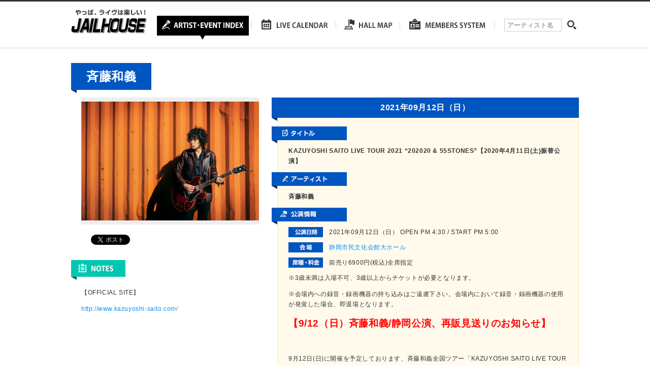

--- FILE ---
content_type: text/html; charset=UTF-8
request_url: https://www.jailhouse.jp/live/kazuyoshi-saito-live-tour-2020-202020%E3%80%902020%E5%B9%B44%E6%9C%8811%E6%97%A5%E5%9C%9F%E6%8C%AF%E6%9B%BF%E5%85%AC%E6%BC%94%E3%80%91/
body_size: 8026
content:
<!DOCTYPE html>
<html lang="ja">
<head>
	<meta charset="utf-8">
	
	<meta name="description" content="ジェイルハウスは愛知・岐阜・三重・静岡エリアのライブ、コンサートなどのチケット先行予約、一般販売、当日券の情報などを運営しております。" />
	<meta http-equiv="X-UA-Compatible" content="IE=Edge, chrome=1">
	<link rel="stylesheet" type="text/css" href="https://www.jailhouse.jp/wp/wp-content/themes/jailhouse/js/bxslider/jquery.bxslider.css">
	<link rel="stylesheet" type="text/css" href="https://www.jailhouse.jp/wp/wp-content/themes/jailhouse/style.css">
	<!--[if lt IE 9]>
	<script src="//cdnjs.cloudflare.com/ajax/libs/html5shiv/3.6.2/html5shiv.js"></script>
	<![endif]-->
		<style>img:is([sizes="auto" i], [sizes^="auto," i]) { contain-intrinsic-size: 3000px 1500px }</style>
	
		<!-- All in One SEO 4.7.8 - aioseo.com -->
		<title>KAZUYOSHI SAITO LIVE TOUR 2021 “202020 &amp; 55STONES”【2020年4月11日(土)振替公演】 | ジェイルハウス</title>
	<meta name="robots" content="max-image-preview:large" />
	<meta name="author" content="wp-jailhouse-kanri"/>
	<link rel="canonical" href="https://www.jailhouse.jp/live/kazuyoshi-saito-live-tour-2020-202020%e3%80%902020%e5%b9%b44%e6%9c%8811%e6%97%a5%e5%9c%9f%e6%8c%af%e6%9b%bf%e5%85%ac%e6%bc%94%e3%80%91/" />
	<meta name="generator" content="All in One SEO (AIOSEO) 4.7.8" />

		<link rel="shortcut icon" href="https://www.jailhouse.jp/wp/wp-content/uploads/2016/02/favicon.ico" />
<link rel="apple-touch-icon-precomposed" href="https://www.jailhouse.jp/wp/wp-content/uploads/2016/02/sp-114x114.png" />
		<meta property="og:locale" content="ja_JP" />
		<meta property="og:site_name" content="ジェイルハウス" />
		<meta property="og:type" content="article" />
		<meta property="og:title" content="KAZUYOSHI SAITO LIVE TOUR 2021 “202020 &amp; 55STONES”【2020年4月11日(土)振替公演】 | ジェイルハウス" />
		<meta property="og:url" content="https://www.jailhouse.jp/live/kazuyoshi-saito-live-tour-2020-202020%e3%80%902020%e5%b9%b44%e6%9c%8811%e6%97%a5%e5%9c%9f%e6%8c%af%e6%9b%bf%e5%85%ac%e6%bc%94%e3%80%91/" />
		<meta property="og:image" content="https://www.jailhouse.jp/wp/wp-content/uploads/2016/02/sns.png" />
		<meta property="og:image:secure_url" content="https://www.jailhouse.jp/wp/wp-content/uploads/2016/02/sns.png" />
		<meta property="og:image:width" content="700" />
		<meta property="og:image:height" content="366" />
		<meta property="article:published_time" content="2020-09-16T08:00:03+00:00" />
		<meta property="article:modified_time" content="2021-08-20T02:59:10+00:00" />
		<meta name="twitter:card" content="summary" />
		<meta name="twitter:site" content="@JAILHOUSEINFO" />
		<meta name="twitter:title" content="KAZUYOSHI SAITO LIVE TOUR 2021 “202020 &amp; 55STONES”【2020年4月11日(土)振替公演】 | ジェイルハウス" />
		<meta name="twitter:image" content="https://www.jailhouse.jp/wp/wp-content/uploads/2016/02/sns.png" />
		<script type="application/ld+json" class="aioseo-schema">
			{"@context":"https:\/\/schema.org","@graph":[{"@type":"BreadcrumbList","@id":"https:\/\/www.jailhouse.jp\/live\/kazuyoshi-saito-live-tour-2020-202020%e3%80%902020%e5%b9%b44%e6%9c%8811%e6%97%a5%e5%9c%9f%e6%8c%af%e6%9b%bf%e5%85%ac%e6%bc%94%e3%80%91\/#breadcrumblist","itemListElement":[{"@type":"ListItem","@id":"https:\/\/www.jailhouse.jp\/#listItem","position":1,"name":"\u5bb6","item":"https:\/\/www.jailhouse.jp\/","nextItem":{"@type":"ListItem","@id":"https:\/\/www.jailhouse.jp\/live\/kazuyoshi-saito-live-tour-2020-202020%e3%80%902020%e5%b9%b44%e6%9c%8811%e6%97%a5%e5%9c%9f%e6%8c%af%e6%9b%bf%e5%85%ac%e6%bc%94%e3%80%91\/#listItem","name":"KAZUYOSHI SAITO LIVE TOUR 2021 \"202020 & 55STONES\"\u30102020\u5e744\u670811\u65e5(\u571f)\u632f\u66ff\u516c\u6f14\u3011"}},{"@type":"ListItem","@id":"https:\/\/www.jailhouse.jp\/live\/kazuyoshi-saito-live-tour-2020-202020%e3%80%902020%e5%b9%b44%e6%9c%8811%e6%97%a5%e5%9c%9f%e6%8c%af%e6%9b%bf%e5%85%ac%e6%bc%94%e3%80%91\/#listItem","position":2,"name":"KAZUYOSHI SAITO LIVE TOUR 2021 \"202020 & 55STONES\"\u30102020\u5e744\u670811\u65e5(\u571f)\u632f\u66ff\u516c\u6f14\u3011","previousItem":{"@type":"ListItem","@id":"https:\/\/www.jailhouse.jp\/#listItem","name":"\u5bb6"}}]},{"@type":"Organization","@id":"https:\/\/www.jailhouse.jp\/#organization","name":"\u682a\u5f0f\u4f1a\u793e\u30b8\u30a7\u30a4\u30eb\u30cf\u30a6\u30b9","description":"\u30b8\u30a7\u30a4\u30eb\u30cf\u30a6\u30b9\u306f\u611b\u77e5\u30fb\u5c90\u961c\u30fb\u4e09\u91cd\u30fb\u9759\u5ca1\u30a8\u30ea\u30a2\u306e\u30e9\u30a4\u30d6\u3001\u30b3\u30f3\u30b5\u30fc\u30c8\u306a\u3069\u306e\u30c1\u30b1\u30c3\u30c8\u5148\u884c\u4e88\u7d04\u3001\u4e00\u822c\u8ca9\u58f2\u3001\u5f53\u65e5\u5238\u306e\u60c5\u5831\u306a\u3069\u3092\u904b\u55b6\u3057\u3066\u304a\u308a\u307e\u3059\u3002","url":"https:\/\/www.jailhouse.jp\/","telephone":"+81529366041","logo":{"@type":"ImageObject","url":"https:\/\/www.jailhouse.jp\/wp\/wp-content\/uploads\/2024\/09\/logo.jpg","@id":"https:\/\/www.jailhouse.jp\/live\/kazuyoshi-saito-live-tour-2020-202020%e3%80%902020%e5%b9%b44%e6%9c%8811%e6%97%a5%e5%9c%9f%e6%8c%af%e6%9b%bf%e5%85%ac%e6%bc%94%e3%80%91\/#organizationLogo","width":400,"height":400},"image":{"@id":"https:\/\/www.jailhouse.jp\/live\/kazuyoshi-saito-live-tour-2020-202020%e3%80%902020%e5%b9%b44%e6%9c%8811%e6%97%a5%e5%9c%9f%e6%8c%af%e6%9b%bf%e5%85%ac%e6%bc%94%e3%80%91\/#organizationLogo"}},{"@type":"Person","@id":"https:\/\/www.jailhouse.jp\/author\/wp-jailhouse-kanri\/#author","url":"https:\/\/www.jailhouse.jp\/author\/wp-jailhouse-kanri\/","name":"wp-jailhouse-kanri"},{"@type":"WebPage","@id":"https:\/\/www.jailhouse.jp\/live\/kazuyoshi-saito-live-tour-2020-202020%e3%80%902020%e5%b9%b44%e6%9c%8811%e6%97%a5%e5%9c%9f%e6%8c%af%e6%9b%bf%e5%85%ac%e6%bc%94%e3%80%91\/#webpage","url":"https:\/\/www.jailhouse.jp\/live\/kazuyoshi-saito-live-tour-2020-202020%e3%80%902020%e5%b9%b44%e6%9c%8811%e6%97%a5%e5%9c%9f%e6%8c%af%e6%9b%bf%e5%85%ac%e6%bc%94%e3%80%91\/","name":"KAZUYOSHI SAITO LIVE TOUR 2021 \u201c202020 & 55STONES\u201d\u30102020\u5e744\u670811\u65e5(\u571f)\u632f\u66ff\u516c\u6f14\u3011 | \u30b8\u30a7\u30a4\u30eb\u30cf\u30a6\u30b9","inLanguage":"ja","isPartOf":{"@id":"https:\/\/www.jailhouse.jp\/#website"},"breadcrumb":{"@id":"https:\/\/www.jailhouse.jp\/live\/kazuyoshi-saito-live-tour-2020-202020%e3%80%902020%e5%b9%b44%e6%9c%8811%e6%97%a5%e5%9c%9f%e6%8c%af%e6%9b%bf%e5%85%ac%e6%bc%94%e3%80%91\/#breadcrumblist"},"author":{"@id":"https:\/\/www.jailhouse.jp\/author\/wp-jailhouse-kanri\/#author"},"creator":{"@id":"https:\/\/www.jailhouse.jp\/author\/wp-jailhouse-kanri\/#author"},"datePublished":"2020-09-16T17:00:03+09:00","dateModified":"2021-08-20T11:59:10+09:00"},{"@type":"WebSite","@id":"https:\/\/www.jailhouse.jp\/#website","url":"https:\/\/www.jailhouse.jp\/","name":"\u30b8\u30a7\u30a4\u30eb\u30cf\u30a6\u30b9","alternateName":"\u30b8\u30a7\u30a4\u30eb\u30cf\u30a6\u30b9","description":"\u30b8\u30a7\u30a4\u30eb\u30cf\u30a6\u30b9\u306f\u611b\u77e5\u30fb\u5c90\u961c\u30fb\u4e09\u91cd\u30fb\u9759\u5ca1\u30a8\u30ea\u30a2\u306e\u30e9\u30a4\u30d6\u3001\u30b3\u30f3\u30b5\u30fc\u30c8\u306a\u3069\u306e\u30c1\u30b1\u30c3\u30c8\u5148\u884c\u4e88\u7d04\u3001\u4e00\u822c\u8ca9\u58f2\u3001\u5f53\u65e5\u5238\u306e\u60c5\u5831\u306a\u3069\u3092\u904b\u55b6\u3057\u3066\u304a\u308a\u307e\u3059\u3002","inLanguage":"ja","publisher":{"@id":"https:\/\/www.jailhouse.jp\/#organization"}}]}
		</script>
		<!-- All in One SEO -->

<link rel='dns-prefetch' href='//maps.googleapis.com' />
<script type="text/javascript">
/* <![CDATA[ */
window._wpemojiSettings = {"baseUrl":"https:\/\/s.w.org\/images\/core\/emoji\/15.0.3\/72x72\/","ext":".png","svgUrl":"https:\/\/s.w.org\/images\/core\/emoji\/15.0.3\/svg\/","svgExt":".svg","source":{"concatemoji":"https:\/\/www.jailhouse.jp\/wp\/wp-includes\/js\/wp-emoji-release.min.js?ver=6.7.4"}};
/*! This file is auto-generated */
!function(i,n){var o,s,e;function c(e){try{var t={supportTests:e,timestamp:(new Date).valueOf()};sessionStorage.setItem(o,JSON.stringify(t))}catch(e){}}function p(e,t,n){e.clearRect(0,0,e.canvas.width,e.canvas.height),e.fillText(t,0,0);var t=new Uint32Array(e.getImageData(0,0,e.canvas.width,e.canvas.height).data),r=(e.clearRect(0,0,e.canvas.width,e.canvas.height),e.fillText(n,0,0),new Uint32Array(e.getImageData(0,0,e.canvas.width,e.canvas.height).data));return t.every(function(e,t){return e===r[t]})}function u(e,t,n){switch(t){case"flag":return n(e,"\ud83c\udff3\ufe0f\u200d\u26a7\ufe0f","\ud83c\udff3\ufe0f\u200b\u26a7\ufe0f")?!1:!n(e,"\ud83c\uddfa\ud83c\uddf3","\ud83c\uddfa\u200b\ud83c\uddf3")&&!n(e,"\ud83c\udff4\udb40\udc67\udb40\udc62\udb40\udc65\udb40\udc6e\udb40\udc67\udb40\udc7f","\ud83c\udff4\u200b\udb40\udc67\u200b\udb40\udc62\u200b\udb40\udc65\u200b\udb40\udc6e\u200b\udb40\udc67\u200b\udb40\udc7f");case"emoji":return!n(e,"\ud83d\udc26\u200d\u2b1b","\ud83d\udc26\u200b\u2b1b")}return!1}function f(e,t,n){var r="undefined"!=typeof WorkerGlobalScope&&self instanceof WorkerGlobalScope?new OffscreenCanvas(300,150):i.createElement("canvas"),a=r.getContext("2d",{willReadFrequently:!0}),o=(a.textBaseline="top",a.font="600 32px Arial",{});return e.forEach(function(e){o[e]=t(a,e,n)}),o}function t(e){var t=i.createElement("script");t.src=e,t.defer=!0,i.head.appendChild(t)}"undefined"!=typeof Promise&&(o="wpEmojiSettingsSupports",s=["flag","emoji"],n.supports={everything:!0,everythingExceptFlag:!0},e=new Promise(function(e){i.addEventListener("DOMContentLoaded",e,{once:!0})}),new Promise(function(t){var n=function(){try{var e=JSON.parse(sessionStorage.getItem(o));if("object"==typeof e&&"number"==typeof e.timestamp&&(new Date).valueOf()<e.timestamp+604800&&"object"==typeof e.supportTests)return e.supportTests}catch(e){}return null}();if(!n){if("undefined"!=typeof Worker&&"undefined"!=typeof OffscreenCanvas&&"undefined"!=typeof URL&&URL.createObjectURL&&"undefined"!=typeof Blob)try{var e="postMessage("+f.toString()+"("+[JSON.stringify(s),u.toString(),p.toString()].join(",")+"));",r=new Blob([e],{type:"text/javascript"}),a=new Worker(URL.createObjectURL(r),{name:"wpTestEmojiSupports"});return void(a.onmessage=function(e){c(n=e.data),a.terminate(),t(n)})}catch(e){}c(n=f(s,u,p))}t(n)}).then(function(e){for(var t in e)n.supports[t]=e[t],n.supports.everything=n.supports.everything&&n.supports[t],"flag"!==t&&(n.supports.everythingExceptFlag=n.supports.everythingExceptFlag&&n.supports[t]);n.supports.everythingExceptFlag=n.supports.everythingExceptFlag&&!n.supports.flag,n.DOMReady=!1,n.readyCallback=function(){n.DOMReady=!0}}).then(function(){return e}).then(function(){var e;n.supports.everything||(n.readyCallback(),(e=n.source||{}).concatemoji?t(e.concatemoji):e.wpemoji&&e.twemoji&&(t(e.twemoji),t(e.wpemoji)))}))}((window,document),window._wpemojiSettings);
/* ]]> */
</script>
<style id='wp-emoji-styles-inline-css' type='text/css'>

	img.wp-smiley, img.emoji {
		display: inline !important;
		border: none !important;
		box-shadow: none !important;
		height: 1em !important;
		width: 1em !important;
		margin: 0 0.07em !important;
		vertical-align: -0.1em !important;
		background: none !important;
		padding: 0 !important;
	}
</style>
<link rel="https://api.w.org/" href="https://www.jailhouse.jp/wp-json/" /><link rel="alternate" title="oEmbed (JSON)" type="application/json+oembed" href="https://www.jailhouse.jp/wp-json/oembed/1.0/embed?url=https%3A%2F%2Fwww.jailhouse.jp%2Flive%2Fkazuyoshi-saito-live-tour-2020-202020%25e3%2580%25902020%25e5%25b9%25b44%25e6%259c%258811%25e6%2597%25a5%25e5%259c%259f%25e6%258c%25af%25e6%259b%25bf%25e5%2585%25ac%25e6%25bc%2594%25e3%2580%2591%2F" />
<link rel="alternate" title="oEmbed (XML)" type="text/xml+oembed" href="https://www.jailhouse.jp/wp-json/oembed/1.0/embed?url=https%3A%2F%2Fwww.jailhouse.jp%2Flive%2Fkazuyoshi-saito-live-tour-2020-202020%25e3%2580%25902020%25e5%25b9%25b44%25e6%259c%258811%25e6%2597%25a5%25e5%259c%259f%25e6%258c%25af%25e6%259b%25bf%25e5%2585%25ac%25e6%25bc%2594%25e3%2580%2591%2F&#038;format=xml" />
</head>
<body>
<div id="fb-root"></div>
<script>(function(d, s, id) {
  var js, fjs = d.getElementsByTagName(s)[0];
  if (d.getElementById(id)) return;
  js = d.createElement(s); js.id = id;
  js.src = "//connect.facebook.net/ja_JP/sdk.js#xfbml=1&version=v2.5";
  fjs.parentNode.insertBefore(js, fjs);
}(document, 'script', 'facebook-jssdk'));</script>

<div id="wrapper">
	<div id="header">
		<div class="inner">
			<h1 id="logo"><a href="https://www.jailhouse.jp"><img src="https://www.jailhouse.jp/wp/wp-content/themes/jailhouse/images/logo.png" alt="やっぱ、ライヴは楽しい！　JAILHOUSE"></a></h1>
			<nav id="gn">
				<ul class="layout">
					<li><a href="https://www.jailhouse.jp/artist-index/"><img src="https://www.jailhouse.jp/wp/wp-content/themes/jailhouse/images/nav_01_rollover.png" alt="ARTIST INDEX"></a></li>
					<li><a href="https://www.jailhouse.jp/live-calendar/"><img src="https://www.jailhouse.jp/wp/wp-content/themes/jailhouse/images/nav_02_rollout.png" alt="LIVE CALENDAR"></a></li>
					<li><a href="https://www.jailhouse.jp/hall/"><img src="https://www.jailhouse.jp/wp/wp-content/themes/jailhouse/images/nav_03_rollout.png" alt="HALL MAP"></a></li>
					<li><a href="https://www.jailhouse.jp/members-system/"><img src="https://www.jailhouse.jp/wp/wp-content/themes/jailhouse/images/nav_04_rollout.png" alt="MEMBERS SYSTEM"></a></li>
				</ul>
			</nav>
			<div id="search-header">
				<form role="search" method="get" id="searchform" class="searchform" action="https://www.jailhouse.jp/">
	<div>
		<label class="screen-reader-text" for="s">アーティスト名</label>
		<input placeholder="アーティスト名" type="text" value="" name="s" id="s" />
		<input type="submit" id="searchsubmit" value="検索" />
	</div>
</form>				</div>
		</div>
	</div>
	<!-- /#header --><div id="contents" class="page">
	<div id="artist-page" class="cf">
		<div id="artist-name">
			<h2>斉藤和義</h2>
		</div>
		<div id="artist-area" >
			<div id="artist-photo"><span style="background-image:url(https://www.jailhouse.jp/wp/wp-content/uploads/2023/05/467331fcd513c2976bf68af2e0f075ce.jpg)"><img src="https://www.jailhouse.jp/wp/wp-content/themes/jailhouse/images/px.gif" alt=""></span></div>
			<div class="sns">
				<ul class="layout">
					<li class="fb">
						<div class="fb-like" data-layout="button_count" data-href="https://www.jailhouse.jp/live/kazuyoshi-saito-live-tour-2020-202020%e3%80%902020%e5%b9%b44%e6%9c%8811%e6%97%a5%e5%9c%9f%e6%8c%af%e6%9b%bf%e5%85%ac%e6%bc%94%e3%80%91/"></div>
					</li>
					<li class="tw"><a href="https://twitter.com/share" class="twitter-share-button" data-url="https://www.jailhouse.jp/live/kazuyoshi-saito-live-tour-2020-202020%e3%80%902020%e5%b9%b44%e6%9c%8811%e6%97%a5%e5%9c%9f%e6%8c%af%e6%9b%bf%e5%85%ac%e6%bc%94%e3%80%91/">Tweet</a>
						<script>
							! function(d, s, id) {
								var js, fjs = d.getElementsByTagName(s)[0],
									p = /^http:/.test(d.location) ? 'http' : 'https';
								if (!d.getElementById(id)) {
									js = d.createElement(s);
									js.id = id;
									js.src = p + '://platform.twitter.com/widgets.js';
									fjs.parentNode.insertBefore(js, fjs);
								}
							}(document, 'script', 'twitter-wjs');
						</script>
					</li>
					<li class="gp">
						<script src="https://apis.google.com/js/platform.js" async defer></script>
						<div class="g-plusone" data-size="medium" data-href="https://www.jailhouse.jp/live/kazuyoshi-saito-live-tour-2020-202020%e3%80%902020%e5%b9%b44%e6%9c%8811%e6%97%a5%e5%9c%9f%e6%8c%af%e6%9b%bf%e5%85%ac%e6%bc%94%e3%80%91/"></div>
					</li>
				</ul>
			</div>
							<h3><img src="https://www.jailhouse.jp/wp/wp-content/themes/jailhouse/images/h_note.png" alt="NOTES"></h3>
				<div id="artist-notes">
					<p><p>【OFFICIAL SITE】</p>
<p><a href="http://www.kazuyoshi-saito.com/">http://www.kazuyoshi-saito.com/</a></p>
</p>
				</div>
											</div>
		<!-- /#artist-area -->
		<div id="live-area" >
							<div class="box">
																	<h3>2021年09月12日（日）</h3>
										<div class="inner">
						<h4><img src="https://www.jailhouse.jp/wp/wp-content/themes/jailhouse/images/h_tourtitle.png" alt="タイトル"></h4>
						<p class="tour-title">KAZUYOSHI SAITO LIVE TOUR 2021 &#8220;202020 &#038; 55STONES&#8221;【2020年4月11日(土)振替公演】</p>
						<div>
												</div>
						<h4><img src="https://www.jailhouse.jp/wp/wp-content/themes/jailhouse/images/h_artist.png" alt="アーティスト"></h4>
													<p class="tour-artist">斉藤和義</p>
												<div>
												</div>
																			<div>
					<h4><img src="https://www.jailhouse.jp/wp/wp-content/themes/jailhouse/images/h_liveinfo.png" alt="公演情報"></h4>
					<div class="live-info">
						<div class="row">
							<h5><img src="https://www.jailhouse.jp/wp/wp-content/themes/jailhouse/images/h_livedate.png" alt="公演日時"></h5>
							<p>2021年09月12日（日） OPEN PM 4:30 / START PM 5:00</p>
						</div>
						<div class="row">
							<h5><img src="https://www.jailhouse.jp/wp/wp-content/themes/jailhouse/images/h_kaijou_blue.png" alt="会場"></h5>
							<p><a href="https://www.jailhouse.jp/hall/%e9%9d%99%e5%b2%a1%e5%b8%82%e6%b0%91%e6%96%87%e5%8c%96%e4%bc%9a%e9%a4%a8/">静岡市民文化会館大ホール</a></p>
						</div>
						<div class="row">
							<h5><img src="https://www.jailhouse.jp/wp/wp-content/themes/jailhouse/images/h_price.png" alt="座種・料金"></h5>
							<p>前売り6900円(税込)全席指定</p>
						</div>
						<div class="live-txt">
							<p>※3歳未満は入場不可、3歳以上からチケットが必要となります。</p>
<p>※会場内への録音・録画機器の持ち込みはご遠慮下さい。会場内において録音・録画機器の使用が発覚した場合、即退場となります。</p>
<p><span style="font-size: 14pt;color: #ff0000"><strong>【9/12（日）斉藤和義/静岡公演、再販見送りのお知らせ】</strong></span></p>
<p>&nbsp;</p>
<p>9月12日(日)に開催を予定しております、斉藤和義全国ツアー「KAZUYOSHI SAITO LIVE TOUR 2021 “202020 ＆ 55 STONES”」静岡市民文化会館 大ホール振替公演は、当初8月22日(日)にチケット再販売を予定しておりましたが、静岡県に発出されます緊急事態宣言に伴い、販売を見送りさせて頂く事になりました。予めご了承頂きます様、宜しくお願い申し上げます。</p>
<p>お問合せ：ジェイルハウス052-936-6041(平日11:00～15:00)</p>
<p>&nbsp;</p>
<p>▽KAZUYOSHI SAITO LIVE TOUR 2021 “202020 ＆ 55 STONES”特設サイト▽</p>
<p><a href="https://tour.kazuyoshi-saito.com/2020/">https://tour.kazuyoshi-saito.com/2020/</a></p>
<p>2021.08.20</p>
<p>&nbsp;</p>
<p><span style="color: #ff0000">なお、静岡公演は着席時の通常座席数を全て使用しての開催とさせていただきます。</span></p>
<p><span style="color: #ff0000">通常の政府からのイベント等感染拡大防止ガイドラインに加え、下記の徹底した感染防止対策を行います。</span></p>
<p>&nbsp;</p>
<p>1.お客様のマスク着用状況を確認し、着用していないお客様には、個別に注意等を行い、確実なマスクの常時着用を求めます。</p>
<p>2.声をあげての歓声・声援をするお客様がいた場合、個別に注意等を行い、確実に、大声を出させないことを厳守いたします。</p>
<p>&nbsp;</p>
<p>上記に加えまして、ご来場前には下記特設ツアーサイトでご案内をしている「新型コロナウイルス感染拡大防止対策ガイドライン」も必ずご確認いただきますようお願い申し上げます。</p>
<p>ご来場予定の皆様にはご迷惑をおかけいたしますが、公演を安全に開催し、皆様に安心してご参加いただけるようご理解、ご協力をよろしくお願いいたします。</p>
<p>&nbsp;</p>
<p>また、静岡公演の延期公演のチケット（券面の公演日が2020年4月11日）をお持ちのお客様は現在お持ちのチケットにてそのままご入場いただけます。座席位置も券面に記載されているお席にてそのままご鑑賞いただけます。</p>
<p>&nbsp;</p>
<p>皆様のご来場を一同、心よりお待ちしております！</p>
<p>&nbsp;</p>
<p>▽KAZUYOSHI SAITO LIVE TOUR 2021 “202020 ＆ 55 STONES” 特設サイト▽</p>
<p><a href="https://tour.kazuyoshi-saito.com/2020/">https://tour.kazuyoshi-saito.com/2020/</a></p>
<p>2021.08.06</p>
<p><strong>■お問い合わせ：ジェイルハウス052-936-6041(平日11:00～15:00)</strong></p>
<p>&nbsp;</p>
													</div>
					</div>
					<h4><img src="https://www.jailhouse.jp/wp/wp-content/themes/jailhouse/images/h_guideinfo.png" alt="プレイガイド情報"></h4>
					<div class="guide-info">
						<!--10:00-->							<p>チケット8月22日（日）午前10:00発売開始！</p>
																		<div class="btn-area">
																							<div class="row">
										<div class="btn"><a href="https://eplus.jp" target="_blank"><img src="https://www.jailhouse.jp/wp/wp-content/themes/jailhouse/images/btn_eplus.png" alt="イープラス"></a></div>																			</div>
																<div class="row">
										<div class="btn"><a href="https://t.pia.jp" target="_blank"><img src="https://www.jailhouse.jp/wp/wp-content/themes/jailhouse/images/btn_pia.png" alt="チケットぴあ"></a></div>																					<p>0570-02-9999(P:202-322)</p>
																			</div>
																<div class="row">
										<div class="btn"><a href="https://l-tike.com" target="_blank"><img src="https://www.jailhouse.jp/wp/wp-content/themes/jailhouse/images/btn_lawson.png" alt="ローソンチケット"></a></div>																					<p>0570-084-004(Lコード:41945)</p>
																			</div>
														<p class="txt"></p>
						</div>
					</div>
				</div>
					</div>
			</div>
	<!-- /.box -->
	<div class="to-artist"><a href="https://www.jailhouse.jp/kazuyoshi-saito/"><img src="https://www.jailhouse.jp/wp/wp-content/themes/jailhouse/images/btn_back2.png" alt="一覧へ戻る"></a></div>
</div>
<!-- /#live-area -->
</div>
<!-- /#artist-page -->
</div>
<!-- /#contents -->

	<div id="pagetop"><a href="#"><img src="https://www.jailhouse.jp/wp/wp-content/themes/jailhouse/images/pagetop.png" alt="PAGETOP"></a></div>
	<div id="footer">
		<div class="inner">
			<div id="footer-top">
				<p id="footer-logo"><a href="https://www.jailhouse.jp"><img src="https://www.jailhouse.jp/wp/wp-content/themes/jailhouse/images/logo_footer.png" alt="JAILHOUSE"></a></p>
				<div id="footer-sns">
					<div class="fb"><div class="fb-like" data-layout="button_count" data-href="https://www.jailhouse.jp"></div></div>
					<div class="tw"><a href="https://twitter.com/share" class="twitter-share-button" data-url="https://www.jailhouse.jp">Tweet</a>
<script>!function(d,s,id){var js,fjs=d.getElementsByTagName(s)[0],p=/^http:/.test(d.location)?'http':'https';if(!d.getElementById(id)){js=d.createElement(s);js.id=id;js.src=p+'://platform.twitter.com/widgets.js';fjs.parentNode.insertBefore(js,fjs);}}(document, 'script', 'twitter-wjs');</script></div>
				</div>
			</div>
			<div id="footer-bottom">
				<ul class="layout">
					<li><a href="https://www.jailhouse.jp">HOME</a></li>
					<li><a href="https://www.jailhouse.jp/artist-index/">ARTIST・EVENT</a></li>
					<li><a href="https://www.jailhouse.jp/live-calendar/">LIVE CALENDAR</a></li>
					<li><a href="https://www.jailhouse.jp/hall/">HALL MAP</a></li>
					<li><a href="https://www.jailhouse.jp/members-system/">MEMBERS SYSTEM</a></li>
					<li><a href="https://www.jailhouse.jp/company/">会社概要</a></li>
					<li><a href="https://www.jailhouse.jp/recruit/">採用情報</a></li>
					<li><a href="https://www.jailhouse.jp/contact/">お問い合わせ</a></li>
					<li><a href="https://www.jailhouse.jp/privacy-policy/">プライバシーポリシー</a></li>
				</ul>
			</div>
			<p id="copyright"><small>Copyright &copy; JAILHOUSE All Rights Reserves</small></p>
		</div>
	</div>
	<!-- /#footer -->
</div>
<!-- /#wrapper -->
<script src="//ajax.googleapis.com/ajax/libs/jquery/1.11.0/jquery.min.js"></script>
<script type="text/javascript" src="https://www.jailhouse.jp/wp/wp-content/themes/jailhouse/js/flexcroll.js"></script>
<script type="text/javascript" src="https://www.jailhouse.jp/wp/wp-content/themes/jailhouse/js/bxslider/jquery.bxslider.min.js"></script>
<script type="text/javascript" src="https://www.jailhouse.jp/wp/wp-content/themes/jailhouse/js/jquery.tile.min.js"></script>
<script src="https://www.jailhouse.jp/wp/wp-content/themes/jailhouse/js/holiday.min.js"></script>
<script type="text/javascript" src="https://www.jailhouse.jp/wp/wp-content/themes/jailhouse/js/single.js"></script>
<script type="text/javascript" src="https://www.jailhouse.jp/wp/wp-content/themes/jailhouse/js/map.js"></script>
<script type="text/javascript" src="https://www.jailhouse.jp/wp/wp-content/themes/jailhouse/js/style.js"></script>
<script type="text/javascript" src="https://maps.googleapis.com/maps/api/js?key=AIzaSyAnBhitYC20dz7JI1pJsTVcSdsGnI4ZwtM&amp;ver=6.7.4" id="googlemap-js"></script>
</body>
</html>

--- FILE ---
content_type: text/html; charset=utf-8
request_url: https://accounts.google.com/o/oauth2/postmessageRelay?parent=https%3A%2F%2Fwww.jailhouse.jp&jsh=m%3B%2F_%2Fscs%2Fabc-static%2F_%2Fjs%2Fk%3Dgapi.lb.en.2kN9-TZiXrM.O%2Fd%3D1%2Frs%3DAHpOoo_B4hu0FeWRuWHfxnZ3V0WubwN7Qw%2Fm%3D__features__
body_size: 164
content:
<!DOCTYPE html><html><head><title></title><meta http-equiv="content-type" content="text/html; charset=utf-8"><meta http-equiv="X-UA-Compatible" content="IE=edge"><meta name="viewport" content="width=device-width, initial-scale=1, minimum-scale=1, maximum-scale=1, user-scalable=0"><script src='https://ssl.gstatic.com/accounts/o/2580342461-postmessagerelay.js' nonce="4KU5rCrX9AmEC2L6zEzSxQ"></script></head><body><script type="text/javascript" src="https://apis.google.com/js/rpc:shindig_random.js?onload=init" nonce="4KU5rCrX9AmEC2L6zEzSxQ"></script></body></html>